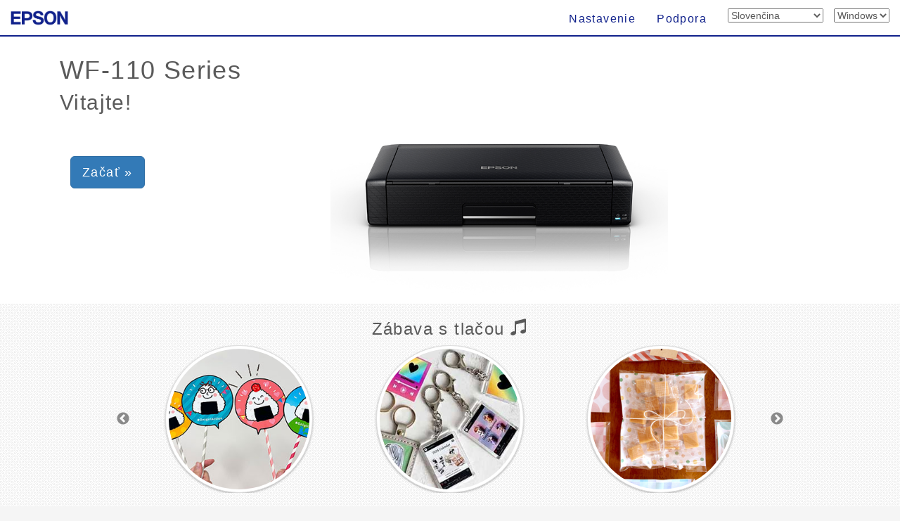

--- FILE ---
content_type: text/html; charset=UTF-8
request_url: https://support.epson.net/setupnavi/?LG2=SK&OSC=WS&PINF=menu&MKN=WF-110&GROUP=
body_size: 5216
content:
<!DOCTYPE html>
<html lang="en">

<head>
    <meta charset="utf-8">
    <meta http-equiv="X-UA-Compatible" content="IE=edge">
    <meta name="viewport" content="width=device-width, initial-scale=1">
    <meta name="description" content="">
    <meta name="author" content="">
    <link rel="shortcut icon" href="./common/img/favicon.ico">

    <title>Epson Setup Navi</title>

    <!-- Bootstrap core CSS -->
    <link href="./common/css/bootstrap.min.css" rel="stylesheet">

    <!-- library CSS -->
    <link href="common/css/animate.css" rel="stylesheet">
    <link href="common/css/slick.css" rel="stylesheet">
    <link href="common/css/slick-theme.css" rel="stylesheet">

    <!-- Custom styles for this template -->
    <link href="./common/css/base.css?update=20240327" rel="stylesheet">
    <link href="./common/css/menu.css" rel="stylesheet">


    <!-- HTML5 shim and Respond.js IE8 support of HTML5 elements and media queries -->
    <!--[if lt IE 9]>
      <script src="https://oss.maxcdn.com/libs/html5shiv/3.7.0/html5shiv.js"></script>
      <script src="https://oss.maxcdn.com/libs/respond.js/1.4.2/respond.min.js"></script>
    <![endif]-->
    <script type="text/javascript" src="./common/js/dscSearch.js"></script>
<script type="text/javascript" src="./common/js/jquery.min.js?update=20230518"></script>
<script type="text/javascript" src="./common/js/ga_all.js?update=20230207"></script>    <link rel="stylesheet" href="https://use.fontawesome.com/releases/v5.8.1/css/all.css" integrity="sha384-50oBUHEmvpQ+1lW4y57PTFmhCaXp0ML5d60M1M7uH2+nqUivzIebhndOJK28anvf" crossorigin="anonymous">

</head>

<body>
    <form method="get">
        <div class="navbar-wrapper">
            <!-- start navbar -->
            <div class="navbar navbar-fixed-top" role="navigation">
                <div class="navbar-header">

                    <div class="navbar-left corporate_brand">
                        <a href="https://epson.sn" onclick="ga('send', 'event', 'gnavi', 'logo', 'epsonsn');"><img src="./common/img/EPSON.png" class="corporate_logo" alt="epson.sn" /></a>
                    </div>

                    <button type="button" class="navbar-toggle" data-toggle="collapse" data-target=".navbar-collapse">
                <span class="sr-only">Toggle navigation</span>
                <!-- number of bar -->
                <span class="icon-bar"></span>
                <span class="icon-bar"></span>
                <span class="icon-bar"></span>
              </button>
                </div>
                <div class="navbar-collapse collapse">
                    <ul class="nav navbar-nav navbar-right">
                        <li class="">
<a href="?LG2=SK&OSC=WS&MKN=WF-110&PINF=setup" onclick="ga('send', 'event', 'gnavi', 'setup', 'WF-110');gtag('event', 'select_content', { 'location_id' : 'gnavi', 'content_type' : 'setup', 'item_name' : 'WF-110', 'item_id' : 'WF-110 Series' });">Nastavenie</a>                        </li>
                        <li class="">
<a href="?LG2=SK&OSC=WS&MKN=WF-110&PINF=support" onclick="ga('send', 'event', 'gnavi', 'support', 'WF-110');gtag('event', 'select_content', { 'location_id' : 'gnavi', 'content_type' : 'support', 'item_name' : 'WF-110', 'item_id' : 'WF-110 Series' });">Podpora</a>                        </li>
                        <li>

<select name="LG2" id="selectLanguage" onchange="lgChange('https://support.epson.net/setupnavi/');">
<option value="AR">العربية</option>
<option value="AZ">Azərbaycan</option>
<option value="BY">Беларуская</option>
<option value="BG">Български</option>
<option value="CA">Català</option>
<option value="ZH">繁體中文</option>
<option value="C2">简体中文</option>
<option value="HR">Hrvatski</option>
<option value="CS">Česky</option>
<option value="DA">Dansk</option>
<option value="NL">Nederlands</option>
<option value="EN">English</option>
<option value="ET">Eesti</option>
<option value="FA">فارسی</option>
<option value="FI">Suomi</option>
<option value="FR">Français</option>
<option value="DE">Deutsch</option>
<option value="EL">Ελληνικά</option>
<option value="HE">עברית</option>
<option value="HI">हिन्दी</option>
<option value="HU">Magyar</option>
<option value="ID">Bahasa Indonesia</option>
<option value="IT">Italiano</option>
<option value="JA">日本語</option>
<option value="KK">қазақша</option>
<option value="KO">한국어</option>
<option value="LV">Latviešu</option>
<option value="LT">Lietuvių</option>
<option value="MK">Македонски</option>
<option value="MS">Bahasa Melayu</option>
<option value="MN">Монгол</option>
<option value="NN">Norsk</option>
<option value="PL">Polski</option>
<option value="PT">Portugues</option>
<option value="RO">Română</option>
<option value="RU">русскнй</option>
<option value="SR">Српски</option>
<option value="SK" selected>Slovenčina</option>
<option value="SL">Slovenščina</option>
<option value="ES">Español</option>
<option value="SW">Kiswahili</option>
<option value="SV">Svenska</option>
<option value="TH">Phasa Thai</option>
<option value="TR">Türkçe</option>
<option value="TK">Туркмен</option>
<option value="UK">Українська</option>
<option value="UZ">Ўзбек</option>
<option value="VI">Tiếng Việt</option>
</select>

                        </li>
                        <li>

<select name="OSC" id="selectOSC" onchange="osChange('https://support.epson.net/setupnavi/');">
<option value="WS" selected>Windows</option>
<option value="MI">Mac</option>
<option value="IOS">iOS</option>
<option value="ARD">Android</option>
</select>

                        </li>
                    </ul>
                </div>
                <!-- End of navbar-collapse -->
            </div>
            <!-- End of navbar -->
        </div>
        <!-- End of navbar-wrapper -->




        <div class="container-fluid menu_container">
            <div class="container">

                <div class="product">
                    <!--■-->
                    <div class="row">
                        <div class="col-md-12 col-sm-12">

                            <h1 class="Announcemenu t_modelname">
WF-110 Series<input type="hidden" name="PINF" value="menu"><input type="hidden" name="MKN" value="WF-110">                            </h1>
                            <h2 class="Announcemenu t_setup hidden-xs">
Vitajte!                            </h2>

                            <div class="row">

                                <div class="col-xs-12 col-sm-4 col-md-4 col-lg-4">
                                    <p class="now_setup" id="now_setup_btn">
<a class="btn btn-primary btn-lg" role="button" href="?LG2=SK&OSC=WS&MKN=WF-110&PINF=setup" onclick="ga('send', 'event', 'jumbotron', 'setup', 'WF-110');gtag('event', 'select_content', { 'location_id' : 'menu', 'content_type' : 'setup_now', 'item_name' : 'WF-110', 'item_id' : 'WF-110 Series' });">Začať &raquo;</a>                                    </p>

                                </div>
                                <!--/col-->

<!--jpeg area-->
                        <div class="col-xs-12 col-md-6 col-sm-6 col-lg-6">
                            <img src="./common/gimmck/wf-110_series.jpg" class="menu_product_image">
                        </div><!--/col-->
                        <!--/jpeg area-->                            </div>

                        </div>
                        <!--/col-->

                    </div>
                    <!--/row-->

                </div>
                <!--/product-->
                <!--■-->


            </div>
            <!--/container-->
        </div>
        <!-- /container-fluid -->



        <div class="container-fluid area_funslider">


            <div class="row">
                <div class="col-lg-12 col-md-12 col-sm-12">
                    <h3 class="text-center garally_title hidden-xs">
Zábava s tlačou                            <span class="glyphicon glyphicon-music"></span></h3>
                </div>
            </div>
            <!--/row-->

            <div id="Box">

                <div class="slide_type_c center-block slide_area">

<figure><a href= "/fun/?LG2=SK&OSC=WS&MKN=WF-110&PINF=fun" onclick="gtag('event', 'select_content', { 'location_id' : 'menu', 'content_type' : 'fun_slider', 'item_name' : 'WF-110', 'item_id' : 'WF-110 Series' });"><img src="/fun/assets/article204/images/i5.jpg" alt="" class="img-circle img-thumbnail img-responsive center-block"></a></figure><figure><a href= "/fun/?LG2=SK&OSC=WS&MKN=WF-110&PINF=fun" onclick="gtag('event', 'select_content', { 'location_id' : 'menu', 'content_type' : 'fun_slider', 'item_name' : 'WF-110', 'item_id' : 'WF-110 Series' });"><img src="/fun/assets/article192/images/i5.jpg" alt="" class="img-circle img-thumbnail img-responsive center-block"></a></figure><figure><a href= "/fun/?LG2=SK&OSC=WS&MKN=WF-110&PINF=fun" onclick="gtag('event', 'select_content', { 'location_id' : 'menu', 'content_type' : 'fun_slider', 'item_name' : 'WF-110', 'item_id' : 'WF-110 Series' });"><img src="/fun/assets/article5/images/i5.jpg" alt="" class="img-circle img-thumbnail img-responsive center-block"></a></figure><figure><a href= "/fun/?LG2=SK&OSC=WS&MKN=WF-110&PINF=fun" onclick="gtag('event', 'select_content', { 'location_id' : 'menu', 'content_type' : 'fun_slider', 'item_name' : 'WF-110', 'item_id' : 'WF-110 Series' });"><img src="/fun/assets/article190/images/i5.jpg" alt="" class="img-circle img-thumbnail img-responsive center-block"></a></figure><figure><a href= "/fun/?LG2=SK&OSC=WS&MKN=WF-110&PINF=fun" onclick="gtag('event', 'select_content', { 'location_id' : 'menu', 'content_type' : 'fun_slider', 'item_name' : 'WF-110', 'item_id' : 'WF-110 Series' });"><img src="/fun/assets/article130/images/i5.jpg" alt="" class="img-circle img-thumbnail img-responsive center-block"></a></figure><figure><a href= "/fun/?LG2=SK&OSC=WS&MKN=WF-110&PINF=fun" onclick="gtag('event', 'select_content', { 'location_id' : 'menu', 'content_type' : 'fun_slider', 'item_name' : 'WF-110', 'item_id' : 'WF-110 Series' });"><img src="/fun/assets/article203/images/i5.jpg" alt="" class="img-circle img-thumbnail img-responsive center-block"></a></figure><figure><a href= "/fun/?LG2=SK&OSC=WS&MKN=WF-110&PINF=fun" onclick="gtag('event', 'select_content', { 'location_id' : 'menu', 'content_type' : 'fun_slider', 'item_name' : 'WF-110', 'item_id' : 'WF-110 Series' });"><img src="/fun/assets/article170/images/i5.jpg" alt="" class="img-circle img-thumbnail img-responsive center-block"></a></figure><figure><a href= "/fun/?LG2=SK&OSC=WS&MKN=WF-110&PINF=fun" onclick="gtag('event', 'select_content', { 'location_id' : 'menu', 'content_type' : 'fun_slider', 'item_name' : 'WF-110', 'item_id' : 'WF-110 Series' });"><img src="/fun/assets/article149/images/i5.jpg" alt="" class="img-circle img-thumbnail img-responsive center-block"></a></figure><figure><a href= "/fun/?LG2=SK&OSC=WS&MKN=WF-110&PINF=fun" onclick="gtag('event', 'select_content', { 'location_id' : 'menu', 'content_type' : 'fun_slider', 'item_name' : 'WF-110', 'item_id' : 'WF-110 Series' });"><img src="/fun/assets/article129/images/i5.jpg" alt="" class="img-circle img-thumbnail img-responsive center-block"></a></figure>
                </div>
                <!--/slide_type_c-->





            </div>
            <!--/#Box-->


        </div>
        <!-- /container-fluid area_funslider -->


        <div class="container">


            <div class="row menu_button">
                <div class="col-lg-4 col-md-4 col-sm-4 col-xs-4">

                    <div class="panel panel-default menu_button_fun">
                        <figure class="">
<a href="/fun/?LG2=SK&OSC=WS&MKN=WF-110&PINF=fun" onclick="ga('send', 'event', 'menu', 'fun', 'WF-110');gtag('event', 'select_content', { 'location_id' : 'menu', 'content_type' : 'fun', 'item_name' : 'WF-110', 'item_id' : 'WF-110 Series' });">                                <div class="panel-body">
                                    <img src="common/img/menu_btn_icon_gallery.png" class="menu-icon">

                                    <p class="menu_button_title items">
Galéria                                    </p>
                                    <figcaption class="hidden-xs">
                                        <p>
Pozrite sa do galérie!                                        </p>
                                    </figcaption>
                                </div>
                                </a>
                        </figure>
                    </div>

                </div>
                <!--/col-lg-4 col-md-4 col-sm-4 col-xs-4-->

                <div class="col-lg-4 col-md-4 col-sm-4 col-xs-4">

                    <div class="panel panel-default menu_button_setup">
                        <figure class="">
<a href="?LG2=SK&OSC=WS&MKN=WF-110&PINF=setup" onclick="ga('send', 'event', 'menu', 'setup', 'WF-110');gtag('event', 'select_content', { 'location_id' : 'menu', 'content_type' : 'setup', 'item_name' : 'WF-110', 'item_id' : 'WF-110 Series' });">                                <div class="panel-body">
                                    <img src="common/img/menu_btn_icon_setup.png" class="menu-icon">
                                    <p class="menu_button_title items">
Nastavenie                                    </p>
                                    <figcaption class="hidden-xs">
                                        <p>
Kliknutím sem pripojte počítač alebo inteligentné zariadenie.                                        </p>
                                    </figcaption>
                                </div>
                                </a>
                        </figure>
                    </div>

                </div>
                <!--/col-lg-4 col-md-4 col-sm-4 col-xs-4-->

                <div class="col-lg-4 col-md-4 col-sm-4 col-xs-4">

                    <div class="panel panel-default menu_button_support">
                        <figure class="">
<a href="?LG2=SK&OSC=WS&MKN=WF-110&PINF=support" onclick="ga('send', 'event', 'menu', 'support', 'WF-110');gtag('event', 'select_content', { 'location_id' : 'menu', 'content_type' : 'support', 'item_name' : 'WF-110', 'item_id' : 'WF-110 Series' });">                                <div class="panel-body">
                                    <img src="common/img/menu_btn_icon_support.png" class="menu-icon">
                                    <p class="menu_button_title items">
Podpora                                    </p>
                                    <figcaption class="hidden-xs">
                                        <p>
Návody a ďalšie užitočné programy                                        </p>
                                    </figcaption>
                                </div>
                                </a>
                        </figure>
                    </div>

                </div>
                <!--/col-lg-4 col-md-4 col-sm-4 col-xs-4-->


            </div>
            <!--/row menu_button-->


            <hr>


            <footer>
<ul class="footer_link"><li><a href="#" data-toggle="modal" data-target="#languageModal" onclick="denyBackgroudScroll(false);gtag('event', 'tap_button', { 'custom_parameter1' : 'footer', 'custom_parameter2' : 'language_open' });">
            <i class="fas fa-globe"></i>
            Slovenčina
            </a>
        </li><li><a href="https://support.epson.net/setupnavi/tou/SK_terms.html" onclick="ga('send', 'event', 'footer', 'tou', 'other');gtag('event', 'tap_button', { 'custom_parameter1' : 'footer', 'custom_parameter2' : 'terms_of_use' });">Podmienky používania</a></li><li><a href="https://support.epson.net/setupnavi/trademark/?LG2=SK" onclick="gtag('event', 'tap_button', { 'custom_parameter1' : 'footer', 'custom_parameter2' : 'trademarks' });">Trademarks</a></li><li><a href="https://support.epson.net/setupnavi/privacy/?LG2=SK" onclick="gtag('event', 'tap_button', { 'custom_parameter1' : 'footer', 'custom_parameter2' : 'privacy_statement' });">Vyhlásenie Súkromie</a></li></ul><ul class="footer_copyright">
        <li><div id="copyright">&copy; Seiko Epson Corporation
        <script>
            lud = new Date(document.lastModified);
            document.write(lud.getFullYear());
        </script>
        </div></li>
    </ul><div class="modal fade" id="languageModal" tabindex="-2"><div class="modal-dialog language-modal"><div class="modal-content">
                            <div class="modal-header">
                                <button type="button" class="close" data-dismiss="modal">
                                    <p class="close_modal_button">×</p>
                                </button>
                                <h3 class="modal-title">
                                    Vyberte jazyk
                                </h3>
                            </div>
                            <div class="modal-body">
                                <div class="scrolldown"><span>scroll</span></div>
                                <ul class="LanguageList row"><li class="col-xs-12 col-sm-3"><a href="https://support.epson.net/setupnavi/?LG2=AR&OSC=WS&PINF=menu&MKN=WF-110&GROUP=" onclick="ga('send', 'event', 'footer', 'language', 'AR');gtag('event', 'tap_button', { 'custom_parameter1' : 'footer', 'custom_parameter2' : 'language', 'custom_parameter3' : 'AR' });">العربية</a></li><li class="col-xs-12 col-sm-3"><a href="https://support.epson.net/setupnavi/?LG2=AZ&OSC=WS&PINF=menu&MKN=WF-110&GROUP=" onclick="ga('send', 'event', 'footer', 'language', 'AZ');gtag('event', 'tap_button', { 'custom_parameter1' : 'footer', 'custom_parameter2' : 'language', 'custom_parameter3' : 'AZ' });">Azərbaycan</a></li><li class="col-xs-12 col-sm-3"><a href="https://support.epson.net/setupnavi/?LG2=BY&OSC=WS&PINF=menu&MKN=WF-110&GROUP=" onclick="ga('send', 'event', 'footer', 'language', 'BY');gtag('event', 'tap_button', { 'custom_parameter1' : 'footer', 'custom_parameter2' : 'language', 'custom_parameter3' : 'BY' });">Беларуская</a></li><li class="col-xs-12 col-sm-3"><a href="https://support.epson.net/setupnavi/?LG2=BG&OSC=WS&PINF=menu&MKN=WF-110&GROUP=" onclick="ga('send', 'event', 'footer', 'language', 'BG');gtag('event', 'tap_button', { 'custom_parameter1' : 'footer', 'custom_parameter2' : 'language', 'custom_parameter3' : 'BG' });">Български</a></li><li class="col-xs-12 col-sm-3"><a href="https://support.epson.net/setupnavi/?LG2=CA&OSC=WS&PINF=menu&MKN=WF-110&GROUP=" onclick="ga('send', 'event', 'footer', 'language', 'CA');gtag('event', 'tap_button', { 'custom_parameter1' : 'footer', 'custom_parameter2' : 'language', 'custom_parameter3' : 'CA' });">Català</a></li><li class="col-xs-12 col-sm-3"><a href="https://support.epson.net/setupnavi/?LG2=ZH&OSC=WS&PINF=menu&MKN=WF-110&GROUP=" onclick="ga('send', 'event', 'footer', 'language', 'ZH');gtag('event', 'tap_button', { 'custom_parameter1' : 'footer', 'custom_parameter2' : 'language', 'custom_parameter3' : 'ZH' });">繁體中文</a></li><li class="col-xs-12 col-sm-3"><a href="https://support.epson.net/setupnavi/?LG2=C2&OSC=WS&PINF=menu&MKN=WF-110&GROUP=" onclick="ga('send', 'event', 'footer', 'language', 'C2');gtag('event', 'tap_button', { 'custom_parameter1' : 'footer', 'custom_parameter2' : 'language', 'custom_parameter3' : 'C2' });">简体中文</a></li><li class="col-xs-12 col-sm-3"><a href="https://support.epson.net/setupnavi/?LG2=HR&OSC=WS&PINF=menu&MKN=WF-110&GROUP=" onclick="ga('send', 'event', 'footer', 'language', 'HR');gtag('event', 'tap_button', { 'custom_parameter1' : 'footer', 'custom_parameter2' : 'language', 'custom_parameter3' : 'HR' });">Hrvatski</a></li><li class="col-xs-12 col-sm-3"><a href="https://support.epson.net/setupnavi/?LG2=CS&OSC=WS&PINF=menu&MKN=WF-110&GROUP=" onclick="ga('send', 'event', 'footer', 'language', 'CS');gtag('event', 'tap_button', { 'custom_parameter1' : 'footer', 'custom_parameter2' : 'language', 'custom_parameter3' : 'CS' });">Česky</a></li><li class="col-xs-12 col-sm-3"><a href="https://support.epson.net/setupnavi/?LG2=DA&OSC=WS&PINF=menu&MKN=WF-110&GROUP=" onclick="ga('send', 'event', 'footer', 'language', 'DA');gtag('event', 'tap_button', { 'custom_parameter1' : 'footer', 'custom_parameter2' : 'language', 'custom_parameter3' : 'DA' });">Dansk</a></li><li class="col-xs-12 col-sm-3"><a href="https://support.epson.net/setupnavi/?LG2=NL&OSC=WS&PINF=menu&MKN=WF-110&GROUP=" onclick="ga('send', 'event', 'footer', 'language', 'NL');gtag('event', 'tap_button', { 'custom_parameter1' : 'footer', 'custom_parameter2' : 'language', 'custom_parameter3' : 'NL' });">Nederlands</a></li><li class="col-xs-12 col-sm-3"><a href="https://support.epson.net/setupnavi/?LG2=EN&OSC=WS&PINF=menu&MKN=WF-110&GROUP=" onclick="ga('send', 'event', 'footer', 'language', 'EN');gtag('event', 'tap_button', { 'custom_parameter1' : 'footer', 'custom_parameter2' : 'language', 'custom_parameter3' : 'EN' });">English</a></li><li class="col-xs-12 col-sm-3"><a href="https://support.epson.net/setupnavi/?LG2=ET&OSC=WS&PINF=menu&MKN=WF-110&GROUP=" onclick="ga('send', 'event', 'footer', 'language', 'ET');gtag('event', 'tap_button', { 'custom_parameter1' : 'footer', 'custom_parameter2' : 'language', 'custom_parameter3' : 'ET' });">Eesti</a></li><li class="col-xs-12 col-sm-3"><a href="https://support.epson.net/setupnavi/?LG2=FA&OSC=WS&PINF=menu&MKN=WF-110&GROUP=" onclick="ga('send', 'event', 'footer', 'language', 'FA');gtag('event', 'tap_button', { 'custom_parameter1' : 'footer', 'custom_parameter2' : 'language', 'custom_parameter3' : 'FA' });">فارسی</a></li><li class="col-xs-12 col-sm-3"><a href="https://support.epson.net/setupnavi/?LG2=FI&OSC=WS&PINF=menu&MKN=WF-110&GROUP=" onclick="ga('send', 'event', 'footer', 'language', 'FI');gtag('event', 'tap_button', { 'custom_parameter1' : 'footer', 'custom_parameter2' : 'language', 'custom_parameter3' : 'FI' });">Suomi</a></li><li class="col-xs-12 col-sm-3"><a href="https://support.epson.net/setupnavi/?LG2=FR&OSC=WS&PINF=menu&MKN=WF-110&GROUP=" onclick="ga('send', 'event', 'footer', 'language', 'FR');gtag('event', 'tap_button', { 'custom_parameter1' : 'footer', 'custom_parameter2' : 'language', 'custom_parameter3' : 'FR' });">Français</a></li><li class="col-xs-12 col-sm-3"><a href="https://support.epson.net/setupnavi/?LG2=DE&OSC=WS&PINF=menu&MKN=WF-110&GROUP=" onclick="ga('send', 'event', 'footer', 'language', 'DE');gtag('event', 'tap_button', { 'custom_parameter1' : 'footer', 'custom_parameter2' : 'language', 'custom_parameter3' : 'DE' });">Deutsch</a></li><li class="col-xs-12 col-sm-3"><a href="https://support.epson.net/setupnavi/?LG2=EL&OSC=WS&PINF=menu&MKN=WF-110&GROUP=" onclick="ga('send', 'event', 'footer', 'language', 'EL');gtag('event', 'tap_button', { 'custom_parameter1' : 'footer', 'custom_parameter2' : 'language', 'custom_parameter3' : 'EL' });">Ελληνικά</a></li><li class="col-xs-12 col-sm-3"><a href="https://support.epson.net/setupnavi/?LG2=HE&OSC=WS&PINF=menu&MKN=WF-110&GROUP=" onclick="ga('send', 'event', 'footer', 'language', 'HE');gtag('event', 'tap_button', { 'custom_parameter1' : 'footer', 'custom_parameter2' : 'language', 'custom_parameter3' : 'HE' });">עברית</a></li><li class="col-xs-12 col-sm-3"><a href="https://support.epson.net/setupnavi/?LG2=HI&OSC=WS&PINF=menu&MKN=WF-110&GROUP=" onclick="ga('send', 'event', 'footer', 'language', 'HI');gtag('event', 'tap_button', { 'custom_parameter1' : 'footer', 'custom_parameter2' : 'language', 'custom_parameter3' : 'HI' });">हिन्दी</a></li><li class="col-xs-12 col-sm-3"><a href="https://support.epson.net/setupnavi/?LG2=HU&OSC=WS&PINF=menu&MKN=WF-110&GROUP=" onclick="ga('send', 'event', 'footer', 'language', 'HU');gtag('event', 'tap_button', { 'custom_parameter1' : 'footer', 'custom_parameter2' : 'language', 'custom_parameter3' : 'HU' });">Magyar</a></li><li class="col-xs-12 col-sm-3"><a href="https://support.epson.net/setupnavi/?LG2=ID&OSC=WS&PINF=menu&MKN=WF-110&GROUP=" onclick="ga('send', 'event', 'footer', 'language', 'ID');gtag('event', 'tap_button', { 'custom_parameter1' : 'footer', 'custom_parameter2' : 'language', 'custom_parameter3' : 'ID' });">Bahasa Indonesia</a></li><li class="col-xs-12 col-sm-3"><a href="https://support.epson.net/setupnavi/?LG2=IT&OSC=WS&PINF=menu&MKN=WF-110&GROUP=" onclick="ga('send', 'event', 'footer', 'language', 'IT');gtag('event', 'tap_button', { 'custom_parameter1' : 'footer', 'custom_parameter2' : 'language', 'custom_parameter3' : 'IT' });">Italiano</a></li><li class="col-xs-12 col-sm-3"><a href="https://support.epson.net/setupnavi/?LG2=JA&OSC=WS&PINF=menu&MKN=WF-110&GROUP=" onclick="ga('send', 'event', 'footer', 'language', 'JA');gtag('event', 'tap_button', { 'custom_parameter1' : 'footer', 'custom_parameter2' : 'language', 'custom_parameter3' : 'JA' });">日本語</a></li><li class="col-xs-12 col-sm-3"><a href="https://support.epson.net/setupnavi/?LG2=KK&OSC=WS&PINF=menu&MKN=WF-110&GROUP=" onclick="ga('send', 'event', 'footer', 'language', 'KK');gtag('event', 'tap_button', { 'custom_parameter1' : 'footer', 'custom_parameter2' : 'language', 'custom_parameter3' : 'KK' });">қазақша</a></li><li class="col-xs-12 col-sm-3"><a href="https://support.epson.net/setupnavi/?LG2=KO&OSC=WS&PINF=menu&MKN=WF-110&GROUP=" onclick="ga('send', 'event', 'footer', 'language', 'KO');gtag('event', 'tap_button', { 'custom_parameter1' : 'footer', 'custom_parameter2' : 'language', 'custom_parameter3' : 'KO' });">한국어</a></li><li class="col-xs-12 col-sm-3"><a href="https://support.epson.net/setupnavi/?LG2=LV&OSC=WS&PINF=menu&MKN=WF-110&GROUP=" onclick="ga('send', 'event', 'footer', 'language', 'LV');gtag('event', 'tap_button', { 'custom_parameter1' : 'footer', 'custom_parameter2' : 'language', 'custom_parameter3' : 'LV' });">Latviešu</a></li><li class="col-xs-12 col-sm-3"><a href="https://support.epson.net/setupnavi/?LG2=LT&OSC=WS&PINF=menu&MKN=WF-110&GROUP=" onclick="ga('send', 'event', 'footer', 'language', 'LT');gtag('event', 'tap_button', { 'custom_parameter1' : 'footer', 'custom_parameter2' : 'language', 'custom_parameter3' : 'LT' });">Lietuvių</a></li><li class="col-xs-12 col-sm-3"><a href="https://support.epson.net/setupnavi/?LG2=MK&OSC=WS&PINF=menu&MKN=WF-110&GROUP=" onclick="ga('send', 'event', 'footer', 'language', 'MK');gtag('event', 'tap_button', { 'custom_parameter1' : 'footer', 'custom_parameter2' : 'language', 'custom_parameter3' : 'MK' });">Македонски</a></li><li class="col-xs-12 col-sm-3"><a href="https://support.epson.net/setupnavi/?LG2=MS&OSC=WS&PINF=menu&MKN=WF-110&GROUP=" onclick="ga('send', 'event', 'footer', 'language', 'MS');gtag('event', 'tap_button', { 'custom_parameter1' : 'footer', 'custom_parameter2' : 'language', 'custom_parameter3' : 'MS' });">Bahasa Melayu</a></li><li class="col-xs-12 col-sm-3"><a href="https://support.epson.net/setupnavi/?LG2=MN&OSC=WS&PINF=menu&MKN=WF-110&GROUP=" onclick="ga('send', 'event', 'footer', 'language', 'MN');gtag('event', 'tap_button', { 'custom_parameter1' : 'footer', 'custom_parameter2' : 'language', 'custom_parameter3' : 'MN' });">Монгол</a></li><li class="col-xs-12 col-sm-3"><a href="https://support.epson.net/setupnavi/?LG2=NN&OSC=WS&PINF=menu&MKN=WF-110&GROUP=" onclick="ga('send', 'event', 'footer', 'language', 'NN');gtag('event', 'tap_button', { 'custom_parameter1' : 'footer', 'custom_parameter2' : 'language', 'custom_parameter3' : 'NN' });">Norsk</a></li><li class="col-xs-12 col-sm-3"><a href="https://support.epson.net/setupnavi/?LG2=PL&OSC=WS&PINF=menu&MKN=WF-110&GROUP=" onclick="ga('send', 'event', 'footer', 'language', 'PL');gtag('event', 'tap_button', { 'custom_parameter1' : 'footer', 'custom_parameter2' : 'language', 'custom_parameter3' : 'PL' });">Polski</a></li><li class="col-xs-12 col-sm-3"><a href="https://support.epson.net/setupnavi/?LG2=PT&OSC=WS&PINF=menu&MKN=WF-110&GROUP=" onclick="ga('send', 'event', 'footer', 'language', 'PT');gtag('event', 'tap_button', { 'custom_parameter1' : 'footer', 'custom_parameter2' : 'language', 'custom_parameter3' : 'PT' });">Portugues</a></li><li class="col-xs-12 col-sm-3"><a href="https://support.epson.net/setupnavi/?LG2=RO&OSC=WS&PINF=menu&MKN=WF-110&GROUP=" onclick="ga('send', 'event', 'footer', 'language', 'RO');gtag('event', 'tap_button', { 'custom_parameter1' : 'footer', 'custom_parameter2' : 'language', 'custom_parameter3' : 'RO' });">Română</a></li><li class="col-xs-12 col-sm-3"><a href="https://support.epson.net/setupnavi/?LG2=RU&OSC=WS&PINF=menu&MKN=WF-110&GROUP=" onclick="ga('send', 'event', 'footer', 'language', 'RU');gtag('event', 'tap_button', { 'custom_parameter1' : 'footer', 'custom_parameter2' : 'language', 'custom_parameter3' : 'RU' });">русскнй</a></li><li class="col-xs-12 col-sm-3"><a href="https://support.epson.net/setupnavi/?LG2=SR&OSC=WS&PINF=menu&MKN=WF-110&GROUP=" onclick="ga('send', 'event', 'footer', 'language', 'SR');gtag('event', 'tap_button', { 'custom_parameter1' : 'footer', 'custom_parameter2' : 'language', 'custom_parameter3' : 'SR' });">Српски</a></li><li class="col-xs-12 col-sm-3 selected"><a href="https://support.epson.net/setupnavi/?LG2=SK&OSC=WS&PINF=menu&MKN=WF-110&GROUP=" onclick="ga('send', 'event', 'footer', 'language', 'SK');gtag('event', 'tap_button', { 'custom_parameter1' : 'footer', 'custom_parameter2' : 'language', 'custom_parameter3' : 'SK' });">Slovenčina</a></li><li class="col-xs-12 col-sm-3"><a href="https://support.epson.net/setupnavi/?LG2=SL&OSC=WS&PINF=menu&MKN=WF-110&GROUP=" onclick="ga('send', 'event', 'footer', 'language', 'SL');gtag('event', 'tap_button', { 'custom_parameter1' : 'footer', 'custom_parameter2' : 'language', 'custom_parameter3' : 'SL' });">Slovenščina</a></li><li class="col-xs-12 col-sm-3"><a href="https://support.epson.net/setupnavi/?LG2=ES&OSC=WS&PINF=menu&MKN=WF-110&GROUP=" onclick="ga('send', 'event', 'footer', 'language', 'ES');gtag('event', 'tap_button', { 'custom_parameter1' : 'footer', 'custom_parameter2' : 'language', 'custom_parameter3' : 'ES' });">Español</a></li><li class="col-xs-12 col-sm-3"><a href="https://support.epson.net/setupnavi/?LG2=SW&OSC=WS&PINF=menu&MKN=WF-110&GROUP=" onclick="ga('send', 'event', 'footer', 'language', 'SW');gtag('event', 'tap_button', { 'custom_parameter1' : 'footer', 'custom_parameter2' : 'language', 'custom_parameter3' : 'SW' });">Kiswahili</a></li><li class="col-xs-12 col-sm-3"><a href="https://support.epson.net/setupnavi/?LG2=SV&OSC=WS&PINF=menu&MKN=WF-110&GROUP=" onclick="ga('send', 'event', 'footer', 'language', 'SV');gtag('event', 'tap_button', { 'custom_parameter1' : 'footer', 'custom_parameter2' : 'language', 'custom_parameter3' : 'SV' });">Svenska</a></li><li class="col-xs-12 col-sm-3"><a href="https://support.epson.net/setupnavi/?LG2=TH&OSC=WS&PINF=menu&MKN=WF-110&GROUP=" onclick="ga('send', 'event', 'footer', 'language', 'TH');gtag('event', 'tap_button', { 'custom_parameter1' : 'footer', 'custom_parameter2' : 'language', 'custom_parameter3' : 'TH' });">Phasa Thai</a></li><li class="col-xs-12 col-sm-3"><a href="https://support.epson.net/setupnavi/?LG2=TR&OSC=WS&PINF=menu&MKN=WF-110&GROUP=" onclick="ga('send', 'event', 'footer', 'language', 'TR');gtag('event', 'tap_button', { 'custom_parameter1' : 'footer', 'custom_parameter2' : 'language', 'custom_parameter3' : 'TR' });">Türkçe</a></li><li class="col-xs-12 col-sm-3"><a href="https://support.epson.net/setupnavi/?LG2=TK&OSC=WS&PINF=menu&MKN=WF-110&GROUP=" onclick="ga('send', 'event', 'footer', 'language', 'TK');gtag('event', 'tap_button', { 'custom_parameter1' : 'footer', 'custom_parameter2' : 'language', 'custom_parameter3' : 'TK' });">Туркмен</a></li><li class="col-xs-12 col-sm-3"><a href="https://support.epson.net/setupnavi/?LG2=UK&OSC=WS&PINF=menu&MKN=WF-110&GROUP=" onclick="ga('send', 'event', 'footer', 'language', 'UK');gtag('event', 'tap_button', { 'custom_parameter1' : 'footer', 'custom_parameter2' : 'language', 'custom_parameter3' : 'UK' });">Українська</a></li><li class="col-xs-12 col-sm-3"><a href="https://support.epson.net/setupnavi/?LG2=UZ&OSC=WS&PINF=menu&MKN=WF-110&GROUP=" onclick="ga('send', 'event', 'footer', 'language', 'UZ');gtag('event', 'tap_button', { 'custom_parameter1' : 'footer', 'custom_parameter2' : 'language', 'custom_parameter3' : 'UZ' });">Ўзбек</a></li><li class="col-xs-12 col-sm-3"><a href="https://support.epson.net/setupnavi/?LG2=VI&OSC=WS&PINF=menu&MKN=WF-110&GROUP=" onclick="ga('send', 'event', 'footer', 'language', 'VI');gtag('event', 'tap_button', { 'custom_parameter1' : 'footer', 'custom_parameter2' : 'language', 'custom_parameter3' : 'VI' });">Tiếng Việt</a></li></ul>
                            </div>
                        </div>
                    </div>
                </div>            </footer>


        </div>
        <!-- /container -->


        <!-- Bootstrap core JavaScript
    ================================================== -->
        <!-- Placed at the end of the document so the pages load faster -->
        <script type="text/javascript" src="./common/js/jquery.min.js"></script>
        <script src="./common/js/bootstrap.min.js"></script>

        <script type="text/javascript" src="common/js/echo.js"></script>

        <script type="text/javascript" src="common/js/jquery.textillate.js"></script>
        <script type="text/javascript" src="common/js/jquery.lettering.js"></script>
        <script>
            
            $(function() {

                $('.t_modelname').textillate({
                    
                    in: {
                    
                        effect: 'fadeIn', //bounceInRight
                        
                        delayScale: 1.5,
                        
                        delay: 50,

                        sequence: true
                    }
                });


                $('.t_setup').addClass("animated pulse");
                $('#now_setup_btn').addClass("animated bounceIn");

            });

        </script>

        <script src="common/js/slick.js"></script>
        <!--slider-->
        <script type="text/javascript">
            $('.slide_type_c').slick({
                inifinite: true,
                slidesToShow: 5,
                slidesToScroll: 1,
                autoplay: true,
                dots: false,
                infinite: true,
                speed: 400,
                arrows: true,
                //appendArrows: $('#arrows'),
                slidesToShow: 3,
                slidesToScroll: 1,
                responsive: [{
                        breakpoint: 1170,
                        settings: {
                            slidesToShow: 3,
                            infinite: true,
                            dots: false
                        }
                    },
                    {
                        breakpoint: 992,
                        settings: {
                            slidesToShow: 3,
                            infinite: true,
                            dots: false
                        }
                    },
                    {
                        breakpoint: 768,
                        settings: {
                            slidesToShow: 3,
                            infinite: true,
                            dots: false
                        }
                    },
                    {
                        breakpoint: 480,
                        settings: {
                            slidesToShow: 3,
                            infinite: true,
                            dots: false
                        }
                    }
                ]
            });

        </script>

        <script src="common/js/lineup.js"></script>
        <script type="text/javascript">
            <!--
            $(function() {
                $(".items").lineUp();
            });
            -->

        </script>


        
    <script type="text/javascript" src="./common/js/languagelist.js"></script>

    </form>
</body>

</html>


--- FILE ---
content_type: text/css
request_url: https://support.epson.net/setupnavi/common/css/base.css?update=20240327
body_size: 4522
content:
@charset "utf-8";
/* CSS Document */
/* Ver.2.0.0: 2016.10.18 */
/* Ver.2.1.0: 2021.9.9 */

/*Style for all pages*/

/* GLOBAL STYLES
-------------------------------------------------- */
/* Padding below the footer and lighter body text */

body {
	/* padding-bottom: 40px; */
	color: #5a5a5a;
	background-color:#f5f5f5; /* ★20151008 背景色を.containerからbodyに変更（拡大） */
	/* フッターはみ出しを制御 */
	overflow-x: hidden;
	/* 追加 */
	overflow-y: scroll;
}


	
/* CUSTOMIZE THE NAVBAR
-------------------------------------------------- */


/* Special class on .container surrounding .navbar, used for positioning it into place. */
.navbar-wrapper {
  position: absolute;
  top: 0;
  right: 0;
  left: 0;
  z-index: 25;  
}

/* Flip around the padding for proper display in narrow viewports */
.navbar-wrapper .container {
  padding-right: 0;
  padding-left: 0;  
}

.navbar-wrapper .navbar {
  background-color:	#FFFFFF;
  border-bottom-color: #10218b;
  border-bottom-width: 2px;		
}

.corporate_brand {
  padding-top: 15px;
  padding-bottom: auto;
  position: absolute;
}

.corporate_logo {
  height: 22px;
  margin-left: 15px;
}

.navber-header {
	width: 100%;
	}

.navbar-toggle{
	background-color:#6491C7;
	margin-top: 8px;
	margin-bottom: auto;
}

.navbar-toggle .icon-bar{
	background-color:#FFFFFF;
}


/*toggle open*/

.navbar .nav .active > a, .navbar .nav .active > a:hover, .navbar .nav .active > a:focus{	
	background: #6491C7;
	color: black !important;
	text-shadow: none;
}

.navbar .nav .active > a{	
	background: #6491C7;
	color: white !important;
	text-shadow: none;	
}

.navbar .navbar-collapse .nav > li > a:hover, .navbar .navbar-collapse .nav > li > a:focus, .navbar .navbar-collapse .dropdown-menu a:hover, .navbar .navbar-collapse .dropdown-menu a:focus{	
	background: #CCE1F5;
	color: black !important;
	text-shadow: none;	
}

/*If there is a blandlogo, following message is unnecessary.*/
.navbar .navbar-brand, .navbar .nav > li > a{	
	color: #10218B !important;
	text-shadow: none !important;
	font-weight: 400;
	font-size: 16px;
}

/*Add OS tab*/
li select{
	margin-top:12px;
	margin-left:15px;
	margin-bottom:12px;
}

/*OS_right margin*/
.navbar-nav.navbar-right:last-child {
	margin-right: 15px;
}




/* MARKETING CONTENT
-------------------------------------------------- */


.qr {
	width:85px;
	height:85px;
}


/* font
-------------------------------------------------- */
body{	
	font-family: Meiryo, メイリオ, sans-serif;
	font-weight: 400 !important;
	letter-spacing: 0.1em;
}

.nav{	
	font-family: Meiryo, メイリオ, sans-serif;
	font-weight: 400 !important;
	letter-spacing: 0.1em;
}

p.Announcemenu{
	font-size:16px;
}

h2 .kakko{
	font-size:20px;
}

h2.titlesupport,h2.titlemenu{
	font-size:20px;
}

h2.titlesupport_s{
	font-size:22px;
}

h2.titlesupport_vs{
	font-size:18px;
}

h3.titlesetup{
	font-size:22px;
}

code.cudj{
	color:#ff7800;
	font-weight:bold;
}

p#error_message{
	background-color:transparent;
	color:#afeeee;	
	font-family: Meiryo, メイリオ, sans-serif;
	font-weight: 400 !important;
	letter-spacing: 0.1em;
	font-size:14px;
}

code.oshirase{
	color:#ff7800;
	font-weight:bold;
	font-family: Meiryo, メイリオ, sans-serif;
}


/*/////////////////////ここからFY15トップページ改修用スタイル///////////////////////*/

/*page-topスクロール用スタイル指定*/
.page-top{
	margin:0;
	padding:0;
	display:none;
}

.page-top p{
	margin:0;
	padding:0;
	position:fixed;
	right:16px;
	bottom:16px;
}

.move-page-top{
	display:block;
	background:#428bca;/*■20160106修正*/
	border-color:#357ebd;
	width:50px;
	height:50px;
	border-radius:10px;
	color:#fff;
	line-height:50px;
	text-decoration:none;
	text-align:center;
	/*-webkit-transition:all 0.3s;*/
	/*-moz-transition:all 0.3s;*/
	/*transition:all 0.3s;*/
}

.move-page-top:hover{
	/*opacity:0.80;*/
	color:#fff;
	background-color:#3276b1;
	border-color:#285e8e;
	text-decoration:none;
	cursor:pointer;
}
	

/*page-topスクロール用スタイル指定おわり*/


	
/*/////////////////////ここまでFY15トップページ改修用スタイル///////////////////////*/

/*jumbotoron size except for pc*/
.jumbotron{
    padding:24px;
}/*20160107追加 30->24*/


/* button
-------------------------------------------------- */
img.abutton,img.gbutton{
	margin:5px 10px 10px 0px;
}


/*index.cssより、共通スタイル移行20160616*/
/* Add design section */

.jumbotron h1 {
	margin-top: 10px;
	color: #fff}            /* ジャンボトロン行間調整　文字を白に　*/

.jumbotron h2 {
	color: #fff}
	
.jumbotron {
	margin-top: 62px}             /* ジャンボトロンをヘッダー下にに　6/23ヘッダー幅縮小のため68→62へ変更　*/

.jumbotron p{
	color: #fff}                 /* ジャンボトロン文字を白に　*/


.text-muted{
	color: #303030;      						/* 手順タイトル文字を濃色に　*/
	line-height: 30px;							/*0624 add design*/
	}               
	
.navbar-nav li a{
	padding-top: 17px;							/* 「セットアップ」「サポート」位置を下方に修正　*//*0624 18->17 design*/
	padding-bottom: 13px;					/*0624 add design*/
	}

.navbar-nav {
	margin-left: 0px}                        /* 6/24追加　*/

	
.btn-lg {
	margin-bottom: 5px}                      /* AppAtore/Googleplayボタンがモバイル時接するので修正　*/

hr {
	border-color: #dcdcdc}
	/* 背景色グレイに合わせて罫線色も濃く修正　*/

.row {
	padding-left: 15px;
	padding-right: 15px}

img {
	max-width: 100%}										/* 6/24追加　*/
	
.h2title h2{
	color: #fff}												/* 6/24追加　*/

/*bij setup ps*/
.bijli{
	list-style-type:none;
	padding-left:0px;
	font-weight:bold;
}

.thum{
	margin:15px auto;
}

.jtop h1,.jtop p,div.inputmodel .input-group{
	text-align:center;
}

p#error_message{
	float:left;
}

.modal-content{
	background-color:#f5f5f5;
}

/*index.cssより、共通スタイル移行20160616おわり*/

/* 2021.06.1 language list style */

div#languageModal .LanguageList{
	padding: 20px;
}

div#languageModal .rtl .LanguageList{
	padding: 20px;
}

div#languageModal li{
	font-size: 14px;
	margin-bottom: 15px;
}

div#languageModal li.selected::before {
	content: "";
	position: absolute;
	top: 0;
	left: -3px;
	-webkit-transform: rotate(50deg);
	-ms-transform: rotate(50deg);
	transform: rotate(50deg);
	width: 9px;
	height: 14px;
	border-right: 2px solid #228b22;
	border-bottom: 2px solid #228b22;
}

div#languageModal li>a:hover {
	opacity: 0.7;
}

/* 2021.6.2 modal-open style */
body.modal-open{
	height: 100vh;
	/* overflow-y: hidden; */
	overflow-y: scroll;
	/* 変更 */
	padding-right: 0px !important;
}

div.modal-backdrop{
	height: 100vh;
	pointer-events: none;
}

/* 言語リスト 2021 scroll文字 */

.scrolldown{
    position: absolute;
    top: 50%;
    right: 10%;
    height: 150px;
}

.rtl .scrolldown{
    position: absolute;
    top: 50%;
    left: 20%;
    height: 150px;
}

.scrolldown span{
    position: absolute;
    right: -15px;
    top: -20px;
    background-color: #ddd;
    border: 1px solid #f5f5f5;
    border-radius: 5px;
    padding: 5px 10px;
    color: #5a5a5a;
    font-size: 18px;
    letter-spacing :0.05em;
    animation: float 1.2s ease-in-out 3;
    opacity: 0;
}

.rtl .scrolldown span{
	left:-20px;
	right: auto;
}


.scrolldown::after{
    content: "";
    position: absolute;
    top: 0;
    width: 5px;
    height: 120px;
    background-color: #666;
    animation: pathmove 1.2s ease-in-out 3;
    opacity: 0;
}

/*footer_style.cssより、共通スタイル移行20240226*/
/* footer style */
footer {
    background-color: transparent;
    margin-top: 60px;
    padding: 20px 0 40px;
    width: 100vw;
	margin-left: calc(-50vw + 50%);
    /* border-top: 1px solid #cdcdcd; */
}

footer ul{
	list-style: none;
}

footer a{
    color: #10218b;
}

/* 2022 Footer-Style */
footer ul.footer_link{
    display: flex;
    align-items: center;
    justify-content: center;
    margin-bottom: 0;
    /* 追加 */
    flex-wrap: wrap;
    /* row-gap: 10px; */
}

footer ul.footer_link li{
    margin-bottom: 10px;
    font-size: 14px;
}

footer ul.footer_link li+li{
    position: relative;
}

/* リスト間区切り線 */
footer ul.footer_link li+li::before{
    content: "";
    display: block;
    position: absolute;
    left: 0;
    top: 0;
    bottom: 0;
    height: 14px;
    margin: auto;
    border-left: 1px solid #10218b;
    /* border-left: 1px solid #f5f5f5; */
}

/* RTL beforeスタイル打ち消し */
html[dir="rtl"] footer ul.footer_link li+li::before{
    display: none;
}

html[dir="rtl"] footer ul.footer_link li+li::after{
    content: "";
    display: block;
    position: absolute;
    right: 0;
    top: 0;
    bottom: 0;
    height: 14px;
    margin: auto;
    border-right: 1px solid #10218b;
}

footer ul.footer_link li a{
    padding-left: 20px;
    padding-right: 20px;
    text-decoration: none;
    color: #10218b;
    /* color: #f5f5f5; */
    padding-left: 20px;
    padding-right: 20px;
    font-size: 14px;
}

footer ul.footer_link li a:hover{
    color: #23527c;
    /* color: #fff; */
    /* opacity: 0.7; */
    text-decoration: underline;
}

/* Copyright領域 */
footer ul.footer_copyright{
    display: block;
    text-align: center;
    margin-top: 10px;
    margin-bottom: 0px;
    list-style: none;
    padding: 0;
}

footer ul.footer_copyright div#copyright{
    color: #5a5a5a;
    /* color: #f5f5f5; */
    font-size: 12px;
}

/* end */


@keyframes pathmove{
    0%{
        height: 0;
        top: 0;
        opacity: 0;
    }

    30%{
        height: 50px;
        opacity: 1;
    }

    100%{
        height: 0;
        top: 120px;
        opacity: 0;
    }
}

@keyframes float{
    0%{
        opacity: 0;
    }

    30%{
        opacity: 1;
    }

    100%{
        opacity: 0;
    }
}



/* end */

/* RESPONSIVE CSS
-------------------------------------------------- */

@media (min-width: 992px) {
}

@media (min-width:1200px)	{
}


/* width 768px以上 */
@media (min-width: 768px) {

	/* Navbar positioning foo */
	.navbar-wrapper {
	margin-top: 0px;
	}

	.navbar-wrapper .container {
	padding-right: 0px;
	padding-left:  0px;
		margin-right:　0px;
		margin-left:   0px;
	}

	.navbar-wrapper .navbar {
	padding-right: 0;
	padding-left:  0;
		background-color:#FFFFFF;
	}

	/* The navbar becomes detached from the top, so we round the corners */

	/*jumbotoron size for pc */
	.jumbotron h1{
		font-size:50px;
	}/*■20151228追加 63->50*/

	.jumbotron{
		padding-top:38px;
		padding-bottom:38px;
	}/*■20160105追加 48->38*/

	/* 2021.6.1追加 */
	div#languageModal>.language-modal {
		width: 680px;
		margin: 30px auto;
	}

	.scrolldown{
		display: none;
	}

	.scrolldown span{
		display: none;
	}

	.scrolldown::after{
		display: none;
	}
	/* end */

}


@media (max-width: 991px) {
	h2.titlesupport{
		font-size:16px;
	}
}



/*Detail of smartphone*/

@media (max-width: 767px) {/*2016.7.19 768->767*/

	/* font
	-------------------------------------------------- */
	p.Announcesetup,p.Announcesupport,p.AnnounceAS{
		font-size:15px;
	}

	p.Announcemenu,p.Announcetop{
		font-size:14px;/*■20160112p.Announcetop追加 21->14*/
	}

	h2.Announcesetup,h2.Announcesupport,h2.AnnounceAS,h2.Announcemenu{
		font-size:20px;
	}

	h2.titlesupport,h2.titlemenu,h2.titlesupport_s{
		font-size:22px;
	}

	h2.titlesupport_vs{
		font-size:20px;
	}

	.jumbotron h1{
		font-size:32px;/*■20160112追加 36->32*/
	}


	/*OS margin at toggleopen*/
	.navbar-nav.navbar-right:last-child {
		margin-right: 0px;
		margin-left:0px;
	}

	/* 2021.05.27 add style */
	div#languageModal>.language-modal {
		width: 420px;
		margin: 30px auto;
	}

	div#languageModal>.language-modal .modal-content {
		max-height: 480px;
	}

	div#languageModal>.language-modal .modal-body {
		/* max-height: 400px; */
		max-height: 380px;
		overflow-y: scroll;
	}

	div#languageModal li{
		font-size: 18px;
		margin-top: 6px;
	}

	div#languageModal li.selected::before {
		top: -1px;
		left: -7px;
		width: 12px;
		height: 17px;
	}

	/* end */

}

@media (max-width: 480px) { 

	/*/////////////////////ここからFY15トップページ改修用スタイル///////////////////////*/

	.jumbotron h1{
		font-size:26px;/*■20160112追加 36->26*/
	}

	/*/////////////////////ここまでFY15トップページ改修用スタイル///////////////////////*/

	/* 2021.05.27 add style */
	div#languageModal>.language-modal {
		width: 360px;
		margin: 40px auto;
	}

	div#languageModal li.selected::before {
		left: -16px;
	}
	/* end */


}

/* 2021.05.27 スマホ縦長端末向け Style */
@media (max-width: 480px) and (min-height: 560px){
	div#languageModal>.language-modal .modal-content {
		max-height: 550px;
	}

	div#languageModal>.language-modal .modal-body {
		max-height: 450px;
	}

}


/* デバイス横向き時の設定 */
@media screen and (orientation: landscape) {

    div#languageModal > .language-modal{
        /* width: 680px; */
        width: 750px;
        margin: 10px auto;
    }

    /* div#languageModal>.language-modal .modal-content {
		max-height: 670px;
	} */
}


@media screen and (orientation: landscape) and (max-width: 991px) and (max-height: 600px){

    div#languageModal > .language-modal{
        width: 680px;
        /* max-height: 400px; */
        /* margin: 30px auto; */
    }

}

@media screen and (orientation: landscape) and (max-width: 991px) and (max-height: 420px){
    
    div#languageModal > .language-modal{
        /* width: 700px; */
        width: 520px;
        max-height: 380px;
        margin: 10px auto;
    }

    div#languageModal>.language-modal .modal-content {
		max-height: 360px;
	}

    div#languageModal>.language-modal .modal-body{
        max-height: 300px;
        overflow-y: scroll;
    }
    /* 横向きの時、Bootstrapサイズを100%に拡張 */
    div#languageModal .col-sm-3{
        width: 100%;
    }

    .scrolldown {
        display: block;
        position: absolute;
        top: 50%;
        right: 15%;
        height: 150px;
    }

    .scrolldown span {
        display: block;
        position: absolute;
        right: -15px;
        top: -20px;
        background-color: #ddd;
        border: 1px solid #f5f5f5;
        border-radius: 5px;
        padding: 5px 10px;
        color: #5a5a5a;
        font-size: 18px;
        letter-spacing: 0.05em;
        animation: float 1.2s ease-in-out 3;
        opacity: 0;
    }

    .scrolldown::after {
        display: block;
        content: "";
        position: absolute;
        top: 0;
        width: 5px;
        height: 120px;
        background-color: #666;
        animation: pathmove 1.2s ease-in-out 3;
        opacity: 0;
    }
}

@media screen and (orientation: landscape) and (max-width: 767px) and (max-height: 380px){
    div#languageModal > .language-modal{
        /* width: 700px; */
        width: 520px;
        max-height: 360px;
        /* margin: 30px auto; */
    }

    div#languageModal>.language-modal .modal-content {
		max-height: 320px;
	}

    div#languageModal>.language-modal .modal-body{
        max-height: 260px;
        overflow-y: scroll;
    }
    /* 横向きの時、Bootstrapサイズを100%に拡張 */
    div#languageModal .col-sm-3{
        width: 100%;
    }

    .scrolldown {
        display: block;
        position: absolute;
        top: 50%;
        right: 15%;
        height: 150px;
    }

    .scrolldown span {
        display: block;
        position: absolute;
        right: -15px;
        top: -20px;
        background-color: #ddd;
        border: 1px solid #f5f5f5;
        border-radius: 5px;
        padding: 5px 10px;
        color: #5a5a5a;
        font-size: 18px;
        letter-spacing: 0.05em;
        animation: float 1.2s ease-in-out 3;
        opacity: 0;
    }

    .scrolldown::after {
        display: block;
        content: "";
        position: absolute;
        top: 0;
        width: 5px;
        height: 120px;
        background-color: #666;
        animation: pathmove 1.2s ease-in-out 3;
        opacity: 0;
    }
}

@media screen and (orientation: landscape) and (max-width: 767px) and (max-height: 320px){
    div#languageModal > .language-modal{
        /* width: 520px; */
        max-height: 300px;
        margin: 10px auto;
        overflow-y: hidden;
    }

    div#languageModal>.language-modal .modal-content {
		max-height: 260px;
	}

    div#languageModal>.language-modal div.modal-header{
        padding: 10px;
    }

    div.modal-header h3.modal-title{
        font-size: 20px;
    }

    div#languageModal>.language-modal .modal-body{
        max-height: 240px;
        overflow-y: scroll;
    }
    /* 横向きの時、Bootstrapサイズを100%に拡張 */
    div#languageModal .col-sm-3{
        width: 100%;
    }

    .scrolldown {
        display: block;
        position: absolute;
        top: 50%;
        right: 15%;
        height: 150px;
    }

    .scrolldown span {
        display: block;
        position: absolute;
        right: -15px;
        top: -20px;
        background-color: #ddd;
        border: 1px solid #f5f5f5;
        border-radius: 5px;
        padding: 5px 10px;
        color: #5a5a5a;
        font-size: 18px;
        letter-spacing: 0.05em;
        animation: float 1.2s ease-in-out 3;
        opacity: 0;
    }

    .scrolldown::after {
        display: block;
        content: "";
        position: absolute;
        top: 0;
        width: 5px;
        height: 120px;
        background-color: #666;
        animation: pathmove 1.2s ease-in-out 3;
        opacity: 0;
    }
}

--- FILE ---
content_type: text/css
request_url: https://support.epson.net/setupnavi/common/css/menu.css
body_size: 2130
content:
@charset "utf-8";
/* CSS Document */
/* Ver.2.0.1: 2017.10.05 */
/* Ver.2.0.2: 2017.11.06 */

/*style for menu2*/
.menu_container{
	margin:50px 0px auto 0px;
	background-color:#FFFFFF;
}

h1.Announcemenu{
	margin-top: 30px;
}

h2.Announcemenu{
	margin-bottom: -50px;
	margin-top: 0;
}

p.now_setup{
	margin-top:110px;
}

.gimmick iframe{
	width:480px;
	height:320px;
}

.menu_button a {
	color:#5a5a5a;
}
.menu_button a:hover {
	text-decoration: none;
}

.menu_button{
	text-align:center;
	margin-top:30px;
}

.menu_button_setup,.menu_button_support,.menu_button_fun,.menu_button .panel-footer{
	border:none;
}

.menu_button_fun{
	background-color:#ffffff;
	background-image:url(../img/g-L-41-01.png);
	background-size:auto 100%;
}

.menu_button_setup{
	background-color:#ffffff;
	background-image:url(../img/g-L-02-02.png);
	background-size:auto 100%;
}

.menu_button_support{
	background-color:#ffffff;
	background-image:url(../img/g-L-02-04.png);
	background-size:auto 100%;
}

.menu_button .panel-body{
	padding:15px 3px 0;
	height:100%;
}


.menu_button a:link{
	color:#5a5a5a;
}

.menu_button a:hover{
	color:#5a5a5a;
}

.slide_area{
	margin-bottom:20px;
}

#Box .slide_type_c{
	max-width:900px;
}

p.m_s1{
	margin-left:0.5em;
	margin-right:0.5em;
}

.slide_type_c figcaption{
	text-align:center;
}

/*menu button*/
.menu_button figure{
	position:relative;
	overflow:hidden;
	display:block;
	max-width:100%;
	height:auto;
}

.menu_button figcaption{
	position:absolute;
	top:0;
	left:0;
	z-index:2;
	width:100%;
	height:100%;
	background:rgba(0,0,0,.6);
	-webkit-transform:rotateY(180deg);
	transform:rotateY(180deg);
	-webkit-transition:.5s;
	transition:.5s;
	opacity:0;
	padding:10px;
	border-radius:3px;
}


.menu_button figure:hover figcaption{
	-webkit-transform:rotateY(0);
	transform:rotateY(0);
	opacity:1;
	color:#FFFFFF;
}

.menu_button .panel-body {
	height:100%;
}

p.menu_button_title{
	font-size:16px;
}


.img-thumbnail{
	max-width: 70%;
	box-shadow: 0px 1px 3px rgba(0,0,0,0.3);
}

.area_funslider h4{
	font-size:22px;
	margin-bottom: 5px;
}

p.des_funcontents{
	overflow:hidden;
	white-space:nowrap;
	text-overflow:ellipsis;
	font-size:12px;
	color:#8d8d8d;
}

.area_funslider{
	background-image:url(../img/p6.png)/* Background pattern from subtlepatterns.com */
	}
	

.fun_link{
	margin-top:20px;
	margin-bottom:20px;
}


.fun_link .btn{
	border-color:#fe7856;
	padding-left:50px;
	padding-right:50px;
	background-image:url(../img/stlipe_e.png);
}


.slick-prev:before,.slick-next:before {
	color: #666;
	font-size:20px;
}


.menu-icon {
	max-width: 45px;
	height: auto;
}

img.menu_product_image{
	display:block;
	max-width:480px;
	height:auto;
}

/*Questionnaire Form Style*/
div#menuModal1{
    box-sizing: border-box;
}

div#menuModal1 .btnHidden{
    display: none;
}

div.modal-header{
    background-color: #f0f0f0;
}

div.modal-footer{
    background-color: #f0f0f0;
}

div.modal-body h4.headline{
    font-size: 14px;
}

div.modal-body h4.headlineHidden{
    display: none;
}

div.modal-body p.description{
    font-size: 16px;
} 

div.modal-body p.descHidden{
    display: none;
} 

div.answer_block .wrap_box{
    padding: 4px;
}

div.answer_block button{
    width: 100%;
    height: 100%;
    border: solid 2px #999;
    background-color: #f0f0f0;
    font-weight: bold;
    font-size: 16px;
    margin: 4px 0;
    padding: 12px 4px;
    border-radius: 6px;
    text-align: center;
    transition: 1s ease;
}

/* 4.その他ボタン */
div.answer_block button#answ4 img{
    width: 100%;
    height: auto;
}

div.answer_block button:hover{
    background-color: #ccc;
    color: #000;
}

div.answer_block button:disabled{
    background-color: #f0f0f0;
    color: #5a5a5a;
}

div.answer_block button .chk{
    position: absolute;
    content: "";
    width: 28px;
    height: 42px;
    top: 30%;
    left: 45%;
    border: solid 9px #090;
    border-left: 0;
    border-top: 0;
    -moz-transform:rotate(45deg);
    -webkit-transform:rotate(45deg);
    transform:rotate(45deg);
    z-index: 2;
}

div.answer_block button .chkHidden{
    display: none;
}


div.modal-footer span.leftBox{
    text-align: left;
    
}

div.modal-footer span.rightBox{
    text-align: right;   
}

div.modal-footer button.close_btn{
    border-style: none;
    background-color: #f0f0f0;
    font-weight: bold;
    font-size: 16px;
    padding: 0 2px;
}

div.modal-footer button.close_btn:hover{
    color: #000;
}

div.modal-footer a{
    font-weight: bold;
    font-size: 16px;
    outline: none;
}

div.modal-footer a.linkHidden{
    display: none;
}
/*Questionnaire Form Style End*/

/*slider-----------------------------------*/
@media (max-width: 1170px) {
	#Box,#Box .slide_type_c{
		width: 95%;
		margin:0 auto;
	}
}

@media (max-width: 992px) {
	#Box,#Box ul.slide_type_c{/*menu_sp3*/
		width: 100%;
		margin:0 auto;
	}

	#Box,#Box .slide_type_c{
		width: 95%;
		margin:0 auto;
	}
	
	.slide_type_c ul{/*menu_sp3*/
		padding-left:0;
		padding-right:0;
	}

	.slide_type_c{
		padding-left:0;
		padding-right:0;
	}
	
	.slide_type_c li img{/*menu_sp3*/
		width:100%;
	}

	.slide_type_c figure img{
		width:100%;
	}
	
}

@media (max-width: 768px) {
	#Box,#Box ul.slide_type_c{/*menu_sp3*/
		width: 100%;
		margin:0 auto;
	}

	#Box,#Box .slide_type_c{
		width: 95%;
		margin:0 auto;
	}
	
	.slide_type_c li img{/*menu_sp3*/
		width:100%;
	}

	.slide_type_c figure img{
		width:100%;
	}
	
	.area_funslider h4{
		font-size:18px;
	margin-left:0.5em;
	margin-right:0.5em;
	}

.area_funslider{
	padding-top:15px;
}

.fun_link{
	margin-top:10px;
	margin-bottom:5px;
}

.gimmick iframe{
	width:360px;
	height:240px;
}

	p.now_setup{
		margin-top:70px;
	}

	.menu-icon {
		max-width: 40px;
		height: auto;
	}

img.menu_product_image{
	display:block;
	max-width:360px;
	height:auto;
	margin:auto;
}

}


@media (max-width: 767px) {
	p.now_setup{
		margin-top:20px; 
	}
}


@media (max-width: 480px) {
	#Box,#Box ul.slide_type_c{/*menu_sp3*/
		width: 100%;
		margin:0 auto;
	}

	#Box,#Box .slide_type_c{
		width: 92%;
		margin:0 auto;
	}
	
	.slide_type_c li img{/*menu_sp3*/
		width:100%;
	}

	.slide_type_c figure img{
		width:100%;
	}
	

	/*slider finish-----------------------------------*/

	p.now_setup{
		margin-top:2px;
	}

	.gimmick iframe{
		width:270px;
		height:180px;
	}

	.img-thumbnail{
		max-width: 90%;
		box-shadow: 0px 1px 3px rgba(0,0,0,0.3);
	}

	.now_setup{
		text-align: center;
	}

	.t_modelname{
		text-align: center;
	}

	.menu-icon {
		max-width: 35px;
		height: auto;
	}

	.area_funslider h4{
		font-size:10px;  
		margin-bottom: 0.8em;
	}

p.menu_button_title{
	font-size:11px;
}

.col-lg-1, .col-lg-10, .col-lg-11, .col-lg-12, .col-lg-2, .col-lg-3, .col-lg-4, .col-lg-5, .col-lg-6, .col-lg-7, .col-lg-8, .col-lg-9, .col-md-1, .col-md-10, .col-md-11, .col-md-12, .col-md-2, .col-md-3, .col-md-4, .col-md-5, .col-md-6, .col-md-7, .col-md-8, .col-md-9, .col-sm-1, .col-sm-10, .col-sm-11, .col-sm-12, .col-sm-2, .col-sm-3, .col-sm-4, .col-sm-5, .col-sm-6, .col-sm-7, .col-sm-8, .col-sm-9, .col-xs-1, .col-xs-10, .col-xs-11, .col-xs-12, .col-xs-2, .col-xs-3, .col-xs-4, .col-xs-5, .col-xs-6, .col-xs-7, .col-xs-8, .col-xs-9 {
	padding-right:6px;
	padding-left:6px;
}

.menu_button .panel{
	margin-bottom:0px;
	margin-top:0px;
}

.menu_button{
	padding-left:8px;
	padding-right:8px;
	margin-top:15px;
}

img.menu_product_image{
	display:block;
	max-width:270px;
	height:auto;
}

}


@media (max-width: 480px) {
h1.Announcemenu{
	font-size:28px;
}

    div#menuModal1 h3.modal-title{
        font-size: 18px;
    }
    
    div#menuModal1 .answer_block button{
        font-size: 10px;
        white-space: nowrap;
    }
    
    div#menuModal1 .answer_block button#answ4{
        white-space: normal;
    }
    
    div#menuModal1 .modal-footer button{
        font-size: 14px;
    }
    
    div#menuModal1 .modal-footer a{
        font-size: 14px;
    }
    
}

@media screen and (max-width: 480px) and (-webkit-min-device-pixel-ratio:2)  {
    
}
